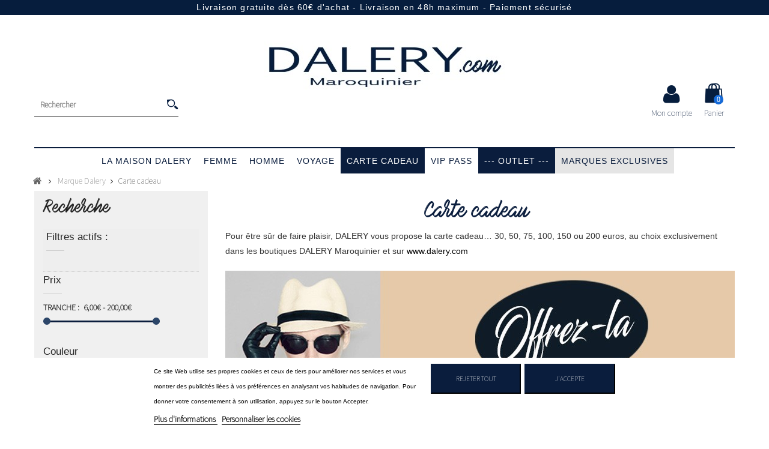

--- FILE ---
content_type: text/html; charset=utf-8
request_url: https://www.dalery.com/64-carte-cadeau
body_size: 10491
content:
<!DOCTYPE HTML> <!--[if lt IE 7]><html class="no-js lt-ie9 lt-ie8 lt-ie7" lang="fr-fr"><![endif]--> <!--[if IE 7]><html class="no-js lt-ie9 lt-ie8 ie7" lang="fr-fr"><![endif]--> <!--[if IE 8]><html class="no-js lt-ie9 ie8" lang="fr-fr"><![endif]--> <!--[if gt IE 8]><html class="no-js ie9" lang="fr-fr"><![endif]--><html lang="fr-fr"><head><meta charset="utf-8" /><title>Carte cadeau - DALERY maroquinier</title><meta name="description" content="Pour être sûr de faire plaisir, DALERY vous propose la carte cadeau… 30, 50, 75, 100, 150 ou 200 euros, au choix exclusivement dans les boutiques DALERY Maroquinier et sur www.dalery.com" /><meta name="generator" content="PrestaShop" /><meta name="robots" content="index,follow" /><meta name="viewport" content="width=device-width, minimum-scale=0.25, maximum-scale=1.6, initial-scale=1.0" /><meta name="apple-mobile-web-app-capable" content="yes" /><link rel="icon" type="image/vnd.microsoft.icon" href="/img/favicon.ico?1549358147" /><link rel="shortcut icon" type="image/x-icon" href="/img/favicon.ico?1549358147" /><link href="https://fonts.googleapis.com/css?family=Ubuntu" rel="stylesheet"><link href="https://fonts.googleapis.com/css?family=Assistant:200" rel="stylesheet"><link rel="stylesheet" href="https://www.dalery.com/themes/daleryv1/cache/v_217_b357119be7438c2c6ede7855f76855a8_all.css" type="text/css" media="all" /><link type="text/css" rel="stylesheet" href="https://www.dalery.com/themes/daleryv1/css/templatetrip/custom.css" /><link type="text/css" rel="stylesheet" href="https://www.dalery.com/themes/daleryv1/css/templatetrip/lightbox.css" /><link type="text/css" rel="stylesheet" href="https://www.dalery.com/themes/daleryv1/css/templatetrip/animate.css" /> <!--[if IE 8]> 
<script src="https://oss.maxcdn.com/libs/html5shiv/3.7.0/html5shiv.js"></script> 
<script src="https://oss.maxcdn.com/libs/respond.js/1.3.0/respond.min.js"></script> <![endif]-->           </head><body id="category" class="category category-64 category-carte-cadeau show-left-column hide-right-column lang_fr"><div id="page"><div class="header-container"><div class="bandeau-header"><p>Livraison gratuite dès 60€ d'achat - Livraison en 48h maximum - Paiement sécurisé</p></div><header id="header" class="clearfix"><div id="header_logo"> <a href="http://www.dalery.com" title="DALERY maroquinier"> <img class="logo img-responsive" src="https://www.dalery.com/img/dalery-logo-1477325497.jpg" alt="DALERY maroquinier" width="400" height="81"/> </a></div><div class="full-header"><div class="container"><div class="ttheader"><div class="ttheader-bg"><div class="col-lg-12 col-md-12 col-sm-12 prsr-block-top"><form class="prsr-form" method="get" action="https://www.dalery.com/module/prestasearch/search" data-secure-key="9274d4b63c76498d6bb00ef017336643"> <input type="hidden" name="fc" value="module" /> <input type="hidden" name="module" value="prestasearch" /> <input type="hidden" name="controller" value="search" /> <input type="hidden" name="id_lang" value="1" /> <input class="prsr-input prsr-input-wide" type="text" name="s" placeholder="Rechercher" value="" autocomplete="off" /><button type="submit" class="prsr-button"></button></form><div class="prsr-result"></div></div><div class="ttheader-obj ttheader-obj-r"><div class="shopping_cart icon_block"> <a href="https://www.dalery.com/commande" title="Voir mon panier" rel="nofollow"><div class="text-center"> <i title="Panier" class="icon-shopping-cart tticon-header"><span class="ajax_cart_quantity">0</span></i><br/>Panier</div> </a><div class="cart_block block display_block exclusive"><div class="block_content"><div class="cart_block_list"><p class="cart_block_no_products"> Aucun produit</p><div class="cart-prices"><div class="cart-prices-line first-line"> <span class="price cart_block_shipping_cost ajax_cart_shipping_cost unvisible"> À définir </span> <span class="unvisible"> Livraison </span></div><div class="cart-prices-line last-line"> <span class="price cart_block_total ajax_block_cart_total">0,00 €</span> <span>Total</span></div></div><p class="cart-buttons"> <a id="button_order_cart" class="btn btn-default button button-small" href="https://www.dalery.com/commande" title="Commander" rel="nofollow"> <span> Commander<i class="icon-chevron-right right"></i> </span> </a></p></div></div></div></div></div><div id="layer_cart"><div class="clearfix"><div class="layer_cart_product col-xs-12 col-md-6"> <span class="cross" title="Fermer la fenêtre"></span> <span class="title"> <i class="icon-check"></i>Produit ajouté au panier avec succès </span><div class="product-image-container layer_cart_img"></div><div class="layer_cart_product_info"> <span id="layer_cart_product_title" class="product-name"></span> <span id="layer_cart_product_attributes"></span><div> <strong class="dark">Quantité</strong> <span id="layer_cart_product_quantity"></span></div><div> <strong class="dark">Total</strong> <span id="layer_cart_product_price"></span></div></div></div><div class="layer_cart_cart col-xs-12 col-md-6"> <span class="title"> <span class="ajax_cart_product_txt_s unvisible"> Il y a <span class="ajax_cart_quantity">0</span> produits dans votre panier. </span> <span class="ajax_cart_product_txt "> Il y a 1 produit dans votre panier. </span> </span><div class="layer_cart_row"> <strong class="dark"> Total produits </strong> <span class="ajax_block_products_total"> </span></div><div class="layer_cart_row"> <strong class="dark unvisible"> Frais de port&nbsp; </strong> <span class="ajax_cart_shipping_cost unvisible"> À définir </span></div><div class="layer_cart_row"> <strong class="dark"> Total </strong> <span class="ajax_block_cart_total"> </span></div><div class="button-container"> <span class="continue btn btn-default button exclusive-medium" title="Continuer mes achats"> <span> <i class="icon-chevron-left left"></i>Continuer mes achats </span> </span> <a class="btn btn-default button button-medium" href="https://www.dalery.com/commande" title="Commander" rel="nofollow"> <span> Commander<i class="icon-chevron-right right"></i> </span> </a></div></div></div><div class="crossseling"></div></div><div class="layer_cart_overlay"></div><div class="ttheader-obj ttheader-obj-r"><div class="header_user_info icon_block"> <a href="https://www.dalery.com/mon-compte" title="Voir mon compte client" rel="nofollow"><div class="text-center"> <i title="Mon compte" class="icon-user tticon-header"></i><br/>Mon compte</div> </a><ul class="ttuser_link display_block"><form action="https://www.dalery.com/connexion?back=https://www.dalery.com/64-carte-cadeau" method="post"><li><div class="form-group"><input class="form-control" type="text" name="email" placeholder="Email"/></div></li><li><div class="form-group"><input class="form-control" type="password" name="passwd" placeholder="Mot de passe"/></div></li><li><div class="form-group"> <button id="SubmitLogin" name="SubmitLogin" class="btn btn-default button button-small" type="submit" title="Identifiez-vous"> <span>Se connecter</span> </button></div></li></form><li><a href="https://www.dalery.com/recuperation-mot-de-passe?back=https://www.dalery.com/64-carte-cadeau" rel="nofollow" title="Mot de passe oublié?">Mot de passe oublié?</a></li><li><a href="https://www.dalery.com/mon-compte?back=https://www.dalery.com/64-carte-cadeau" rel="nofollow" title="Créer un compte">Vous n'avez pas de compte, cliquez ici.</a></li></ul></div></div></div></div></div><div class="container"><div class="col-lg-12"><div id="block_top_menu" class="sf-contener sf-contener-1 clearfix col-lg-12"><div class="cat-title">Menu <i class="icon-tasks"></i></div><ul class="sf-menu clearfix menu-content"><li><a href="https://www.dalery.com/content/4-la-maison-dalery" title="La Maison Dalery">La Maison Dalery</a></li><li id="sf-menu-1-5" class="sfHasNoChildren" dept="0"><a href="https://www.dalery.com/dalery/5-femme" title="Femme">Femme</a><ul><li id="sf-menu-1-61" class="" dept="1"><a href="https://www.dalery.com/61-sac-cuir" title="Sac Cuir">Sac Cuir</a></li><li id="sf-menu-1-11" class="" dept="1"><a href="https://www.dalery.com/dalery/11-nouvelle-collection" title="Nouvelle Collection">Nouvelle Collection</a></li><li id="sf-menu-1-12" class="" dept="1"><a href="https://www.dalery.com/dalery/12-sac-porte-main" title="Sac Porté main">Sac Porté main</a></li><li id="sf-menu-1-13" class="" dept="1"><a href="https://www.dalery.com/dalery/13-sac-porte-travers" title="Sac Porté travers">Sac Porté travers</a></li><li id="sf-menu-1-14" class="" dept="1"><a href="https://www.dalery.com/dalery/14-sac-porte-epaule" title="Sac Porté épaule">Sac Porté épaule</a></li><li id="sf-menu-1-15" class="" dept="1"><a href="https://www.dalery.com/dalery/15-sac-a-dos" title="Sac à dos">Sac à dos</a></li><li id="sf-menu-1-16" class="" dept="1"><a href="https://www.dalery.com/dalery/16-petite-maroquinerie" title="Petite maroquinerie">Petite maroquinerie</a></li><li id="sf-menu-1-18" class="" dept="1"><a href="https://www.dalery.com/dalery/18-serviette" title="Serviette">Serviette</a></li><li id="sf-menu-1-19" class="" dept="1"><a href="https://www.dalery.com/dalery/19-accessoires" title="Accessoires">Accessoires</a></li><li id="sf-menu-1-92" class="" dept="1"><a href="https://www.dalery.com/92--" title="-------------------">-------------------</a></li><li id="sf-menu-1-128" class="" dept="1"><a href="https://www.dalery.com/128-rsd" title="RSD">RSD</a></li><li id="sf-menu-1-131" class="" dept="1"><a href="https://www.dalery.com/131-ceinture" title="Ceinture">Ceinture</a></li></ul></li><li id="sf-menu-1-6" class="sfHasNoChildren" dept="0"><a href="https://www.dalery.com/dalery/6-homme" title="Homme">Homme</a><ul><li id="sf-menu-1-20" class="" dept="1"><a href="https://www.dalery.com/dalery/20-sacoche" title="Sacoche">Sacoche</a></li><li id="sf-menu-1-21" class="" dept="1"><a href="https://www.dalery.com/dalery/21-petite-maroquinerie" title="Petite maroquinerie">Petite maroquinerie</a></li><li id="sf-menu-1-22" class="" dept="1"><a href="https://www.dalery.com/dalery/22-accessoires" title="Accessoires">Accessoires</a></li><li id="sf-menu-1-23" class="" dept="1"><a href="https://www.dalery.com/dalery/23-serviette" title="Serviette">Serviette</a></li><li id="sf-menu-1-24" class="" dept="1"><a href="https://www.dalery.com/dalery/24-besace" title="Besace">Besace</a></li><li id="sf-menu-1-72" class="" dept="1"><a href="https://www.dalery.com/72-sac-a-dos" title="Sac à dos">Sac à dos</a></li><li id="sf-menu-1-110" class="" dept="1"><a href="https://www.dalery.com/110--" title="--------------------------">--------------------------</a></li><li id="sf-menu-1-132" class="" dept="1"><a href="https://www.dalery.com/132-ceinture" title="Ceinture">Ceinture</a></li></ul></li><li id="sf-menu-1-7" class="sfHasNoChildren" dept="0"><a href="https://www.dalery.com/dalery/7-voyage" title="Voyage">Voyage</a><ul><li id="sf-menu-1-25" class="" dept="1"><a href="https://www.dalery.com/dalery/25-valise" title="Valise">Valise</a></li><li id="sf-menu-1-26" class="" dept="1"><a href="https://www.dalery.com/dalery/26-valise-cabine" title="Valise cabine">Valise cabine</a></li><li id="sf-menu-1-27" class="" dept="1"><a href="https://www.dalery.com/dalery/27-set-complet" title="Set complet">Set complet</a></li><li id="sf-menu-1-28" class="" dept="1"><a href="https://www.dalery.com/dalery/28-sac-de-voyage" title="Sac de voyage">Sac de voyage</a></li><li id="sf-menu-1-29" class="" dept="1"><a href="https://www.dalery.com/dalery/29-accessoires" title="Accessoires">Accessoires</a></li><li id="sf-menu-1-30" class="" dept="1"><a href="https://www.dalery.com/dalery/30-pilot-case" title="Pilot Case">Pilot Case</a></li></ul></li><li id="sf-menu-1-64" class="sfHoverForce sfHasNoChildren" dept="0"><a href="https://www.dalery.com/64-carte-cadeau" title="Carte cadeau">Carte cadeau</a></li><li id="sf-menu-1-9" class="sfHasNoChildren" dept="0"><a href="https://www.dalery.com/dalery/9-vip-pass" title="VIP PASS">VIP PASS</a></li><li id="sf-menu-1-10" class="sfHasNoChildren" dept="0"><a href="https://www.dalery.com/dalery/10--outlet-" title="--- OUTLET ---">--- OUTLET ---</a><ul></ul></li><li id="sf-menu-1-2" class="" dept="0"><a href="https://www.dalery.com/dalery/" title="Marque Dalery">Marque Dalery</a><ul><li id="sf-menu-1-6" class="" dept="1"><span class="menu-mobile-grover"></span><a href="https://www.dalery.com/dalery/6-homme" title="Homme">Homme</a><ul class="minified"><li id="sf-menu-1-20" class="" dept="2"><a href="https://www.dalery.com/dalery/20-sacoche" title="Sacoche">Sacoche</a></li><li id="sf-menu-1-21" class="" dept="2"><a href="https://www.dalery.com/dalery/21-petite-maroquinerie" title="Petite maroquinerie">Petite maroquinerie</a></li><li id="sf-menu-1-22" class="" dept="2"><a href="https://www.dalery.com/dalery/22-accessoires" title="Accessoires">Accessoires</a></li><li id="sf-menu-1-23" class="" dept="2"><a href="https://www.dalery.com/dalery/23-serviette" title="Serviette">Serviette</a></li><li id="sf-menu-1-24" class="" dept="2"><a href="https://www.dalery.com/dalery/24-besace" title="Besace">Besace</a></li><li id="sf-menu-1-72" class="" dept="2"><a href="https://www.dalery.com/72-sac-a-dos" title="Sac à dos">Sac à dos</a></li><li id="sf-menu-1-110" class="" dept="2"><a href="https://www.dalery.com/110--" title="--------------------------">--------------------------</a></li><li id="sf-menu-1-132" class="" dept="2"><a href="https://www.dalery.com/132-ceinture" title="Ceinture">Ceinture</a></li></ul></li><li id="sf-menu-1-5" class="" dept="1"><span class="menu-mobile-grover"></span><a href="https://www.dalery.com/dalery/5-femme" title="Femme">Femme</a><ul class="minified"><li id="sf-menu-1-61" class="" dept="2"><a href="https://www.dalery.com/61-sac-cuir" title="Sac Cuir">Sac Cuir</a></li><li id="sf-menu-1-11" class="" dept="2"><a href="https://www.dalery.com/dalery/11-nouvelle-collection" title="Nouvelle Collection">Nouvelle Collection</a></li><li id="sf-menu-1-12" class="" dept="2"><a href="https://www.dalery.com/dalery/12-sac-porte-main" title="Sac Porté main">Sac Porté main</a></li><li id="sf-menu-1-13" class="" dept="2"><a href="https://www.dalery.com/dalery/13-sac-porte-travers" title="Sac Porté travers">Sac Porté travers</a></li><li id="sf-menu-1-14" class="" dept="2"><a href="https://www.dalery.com/dalery/14-sac-porte-epaule" title="Sac Porté épaule">Sac Porté épaule</a></li><li id="sf-menu-1-15" class="" dept="2"><a href="https://www.dalery.com/dalery/15-sac-a-dos" title="Sac à dos">Sac à dos</a></li><li id="sf-menu-1-16" class="" dept="2"><a href="https://www.dalery.com/dalery/16-petite-maroquinerie" title="Petite maroquinerie">Petite maroquinerie</a></li><li id="sf-menu-1-18" class="" dept="2"><a href="https://www.dalery.com/dalery/18-serviette" title="Serviette">Serviette</a></li><li id="sf-menu-1-19" class="" dept="2"><a href="https://www.dalery.com/dalery/19-accessoires" title="Accessoires">Accessoires</a></li><li id="sf-menu-1-92" class="" dept="2"><a href="https://www.dalery.com/92--" title="-------------------">-------------------</a></li><li id="sf-menu-1-128" class="" dept="2"><a href="https://www.dalery.com/128-rsd" title="RSD">RSD</a></li><li id="sf-menu-1-131" class="" dept="2"><a href="https://www.dalery.com/131-ceinture" title="Ceinture">Ceinture</a></li></ul></li><li id="sf-menu-1-7" class="" dept="1"><span class="menu-mobile-grover"></span><a href="https://www.dalery.com/dalery/7-voyage" title="Voyage">Voyage</a><ul class="minified"><li id="sf-menu-1-29" class="" dept="2"><a href="https://www.dalery.com/dalery/29-accessoires" title="Accessoires">Accessoires</a></li><li id="sf-menu-1-28" class="" dept="2"><a href="https://www.dalery.com/dalery/28-sac-de-voyage" title="Sac de voyage">Sac de voyage</a></li><li id="sf-menu-1-27" class="" dept="2"><a href="https://www.dalery.com/dalery/27-set-complet" title="Set complet">Set complet</a></li><li id="sf-menu-1-26" class="" dept="2"><a href="https://www.dalery.com/dalery/26-valise-cabine" title="Valise cabine">Valise cabine</a></li><li id="sf-menu-1-25" class="" dept="2"><a href="https://www.dalery.com/dalery/25-valise" title="Valise">Valise</a></li><li id="sf-menu-1-30" class="" dept="2"><a href="https://www.dalery.com/dalery/30-pilot-case" title="Pilot Case">Pilot Case</a></li></ul></li><li id="sf-menu-1-9" class="" dept="1"><a href="https://www.dalery.com/dalery/9-vip-pass" title="VIP PASS">VIP PASS</a></li><li id="sf-menu-1-64" class="sfHoverForce " dept="1"><a href="https://www.dalery.com/64-carte-cadeau" title="Carte cadeau">Carte cadeau</a></li><li id="sf-menu-1-10" class="" dept="1"><span class="menu-mobile-grover"></span><a href="https://www.dalery.com/dalery/10--outlet-" title="--- OUTLET ---">--- OUTLET ---</a><ul class="minified"></ul></li></ul></li><li id="sf-menu-1-3" class="" dept="0"><a href="https://www.dalery.com/exclusives/" title="Marques exclusives">Marques exclusives</a><ul><li id="sf-menu-1-31" class="" dept="1"><span class="menu-mobile-grover"></span><a href="https://www.dalery.com/exclusives/31-femme-exclusives" title="Femme">Femme</a><ul class="minified"><li id="sf-menu-1-36" class="" dept="2"><a href="https://www.dalery.com/exclusives/36-nouvelle-collection" title="Nouvelle Collection">Nouvelle Collection</a></li><li id="sf-menu-1-62" class="" dept="2"><a href="https://www.dalery.com/62-sac-cuir" title="Sac Cuir">Sac Cuir</a></li><li id="sf-menu-1-37" class="" dept="2"><a href="https://www.dalery.com/exclusives/37-sac-porte-main-exclusives" title="Sac Porté main">Sac Porté main</a></li><li id="sf-menu-1-38" class="" dept="2"><a href="https://www.dalery.com/exclusives/38-sac-porte-travers-exclusives" title="Sac Porté travers">Sac Porté travers</a></li><li id="sf-menu-1-39" class="" dept="2"><a href="https://www.dalery.com/exclusives/39-sac-porte-epaule-exclusives" title="Sac Porté épaule">Sac Porté épaule</a></li><li id="sf-menu-1-40" class="" dept="2"><a href="https://www.dalery.com/exclusives/40-sac-a-dos-exclusives" title="Sac à dos">Sac à dos</a></li><li id="sf-menu-1-41" class="" dept="2"><a href="https://www.dalery.com/exclusives/41-petite-maroquinerie-exclusives" title="Petite maroquinerie">Petite maroquinerie</a></li></ul></li><li id="sf-menu-1-32" class="" dept="1"><span class="menu-mobile-grover"></span><a href="https://www.dalery.com/exclusives/32-homme-exclusives" title="Homme">Homme</a><ul class="minified"><li id="sf-menu-1-63" class="" dept="2"><a href="https://www.dalery.com/63-petite-maroquinerie" title="Petite Maroquinerie">Petite Maroquinerie</a></li></ul></li><li id="sf-menu-1-33" class="" dept="1"><span class="menu-mobile-grover"></span><a href="https://www.dalery.com/exclusives/33-bagages" title="Bagages">Bagages</a><ul class="minified"><li id="sf-menu-1-42" class="" dept="2"><a href="https://www.dalery.com/exclusives/42-valise-esclusives" title="Valise">Valise</a></li><li id="sf-menu-1-43" class="" dept="2"><a href="https://www.dalery.com/exclusives/43-valise-cabine-exclusives" title="Valise cabine">Valise cabine</a></li><li id="sf-menu-1-44" class="" dept="2"><a href="https://www.dalery.com/exclusives/44-set-complet-exclusives" title="Set complet">Set complet</a></li></ul></li><li id="sf-menu-1-34" class="" dept="1"><span class="menu-mobile-grover"></span><a href="https://www.dalery.com/exclusives/34-junior-exclusives" title="Junior">Junior</a><ul class="minified"><li id="sf-menu-1-46" class="" dept="2"><a href="https://www.dalery.com/exclusives/46-sac-a-dos" title="Sac à dos">Sac à dos</a></li><li id="sf-menu-1-48" class="" dept="2"><a href="https://www.dalery.com/exclusives/48-trousse" title="Trousse">Trousse</a></li></ul></li><li id="sf-menu-1-50" class="" dept="1"><a href="https://www.dalery.com/exclusives/50-carte-cadeau" title="Carte cadeau">Carte cadeau</a></li></ul></li></ul></div></div></div></div> </header></div><div id="slider_row" class="row"></div><div class="container"><div class="breadcrumb clearfix"> <a class="home" href="https://www.dalery.com/" title="retour &agrave; Accueil"><i class="icon-home"></i></a> <span class="navigation-pipe">&gt;</span> <span class="navigation_page"><span itemscope itemtype="http://data-vocabulary.org/Breadcrumb"><a itemprop="url" href="https://www.dalery.com/2-marque-dalery" title="Marque Dalery" ><span itemprop="title">Marque Dalery</span></a></span><span class="navigation-pipe">></span>Carte cadeau</span></div></div><div class="columns-container"><div id="columns" class="container"><div class="row" id="columns_inner"><div id="left_column" class="column col-xs-12 col-sm-3 clearfix"><div id="layered_block_left" class="block"><h2 class="title_block">Recherche</h2><div class="block_content"><form action="#" id="layered_form"><div><div id="enabled_filters"><h4> Filtres actifs :</h4><ul></ul></div><div class="layered_price" style="display: none;"><h4>Prix</h4><ul id="ul_layered_price_0" class="col-lg-12 layered_filter_ul"> <label for="price"> Tranche : </label> <span id="layered_price_range"></span><div class="layered_slider_container"><div class="layered_slider" id="layered_price_slider" data-type="price" data-format="2" data-unit="€"></div></div></ul></div><div class="layered_filter"><h4>Couleur</h4><ul id="ul_layered_id_attribute_group_1" class="col-lg-12 layered_filter_ul color-group"><li class="nomargin hiddable" title="Noir (3)"> <button class="color-option " type="button" name="layered_id_attribute_group_1" data-rel="1_1" id="layered_id_attribute_group_1" style="background: #000000;">&nbsp;</button></li></ul></div></div> <input type="hidden" name="id_category_layered" value="64" /></form></div><div id="layered_ajax_loader" style="display: none;"><p class="ttloadingbg"> <img src="https://www.dalery.com/img/loader.gif" alt="" /> <br />Chargement...</p></div></div></div><div id="center_column" class="center_column col-xs-12 col-sm-9"><div class="content_scene_cat"><h1 class="page-heading">Carte cadeau&nbsp;</h1><div class="cat_desc"> <span class="category-name"> Carte cadeau </span><div class="rte"><p>Pour être sûr de faire plaisir, DALERY vous propose la carte cadeau… 30, 50, 75, 100, 150 ou 200 euros, au choix exclusivement dans les boutiques DALERY Maroquinier et sur <a href="http://www.dalery.com">www.dalery.com</a></p></div></div></div><div class="content_scene_cat_bg"> <img height="475px;" width="848px;" id="categoryImage" title="Mobiles" alt="Mobiles" src="https://www.dalery.com/c/64-category_default/carte-cadeau.jpg"></div><div class="content_sortPagiBar clearfix"><div class="sortPagiBar clearfix"><form id="productsSortForm" action="https://www.dalery.com/64-carte-cadeau" class="productsSortForm"><div class="select selector1"> <label for="selectProductSort">Tri</label> <select id="selectProductSort" class="selectProductSort form-control"><option value="position:asc" selected="selected">--</option><option value="price:asc">Le moins cher</option><option value="price:desc">Le plus cher</option><option value="name:asc">De A &agrave; Z</option><option value="name:desc">De Z &agrave; A</option><option value="quantity:desc">En Stock</option><option value="reference:asc">R&eacute;f&eacute;rence : croissante</option><option value="reference:desc">R&eacute;f&eacute;rence : d&eacute;croissante</option> </select></div></form></div></div><ul class="product_list col-xs-12"><li class="ajax_block_product col-xs-12 col-sm-6 col-md-4 first-in-line first-item-of-tablet-line first-item-of-mobile-line"><div class="product-container" itemscope itemtype="https://schema.org/Product"><div><div class="product-image-container"> <a class="product_img_link" href="https://www.dalery.com/carte-cadeau/1084-cheque-cadeau-.html" title="Carte Cadeau 30 Euros" itemprop="url"><div class="product_img_container"> <img class="replace-2x img-responsive" src="https://www.dalery.com/40558-home_default/cheque-cadeau-.jpg" alt="Chèque Cadeau 30 euros" title="Chèque Cadeau 30 euros" width="250" height="250" itemprop="image" /></div> </a> <a href="https://www.dalery.com/carte-cadeau/1084-cheque-cadeau-.html" title="Carte Cadeau 30 euros" itemprop="url"><h5 itemprop="name" class="product-name">Carte Cadeau 30 euros</h5><div class="hook-reviews"></div><div class="content_price" itemprop="offers" itemscope itemtype="https://schema.org/Offer"> <span itemprop="price" class="price product-price"> 27,99 € </span><meta itemprop="priceCurrency" content="EUR" /> <span class="unvisible"><link itemprop="availability" href="https://schema.org/InStock" />En stock </span></div> </a></div><div class="button-container"> <a class="button ajax_add_to_cart_button btn btn-default" href="https://www.dalery.com/panier?add=1&amp;id_product=1084&amp;token=e4660d92d9eb967c918b0a59cfd85563" rel="nofollow" title="Ajouter au panier" data-id-product-attribute="0" data-id-product="1084" data-minimal_quantity="1"> <i class="icon-shopping-cart"></i> </a></div></div><div class="hidden"><p itemprop="description">Carte Cadeau d'une valeur de 30 euros.</p></div></div></li><li class="ajax_block_product col-xs-12 col-sm-6 col-md-4 last-item-of-tablet-line"><div class="product-container" itemscope itemtype="https://schema.org/Product"><div><div class="product-image-container"> <a class="product_img_link" href="https://www.dalery.com/marque-dalery/2314-cheque-cadeau-.html" title="Carte Cadeau 50 Euros" itemprop="url"><div class="product_img_container"> <img class="replace-2x img-responsive" src="https://www.dalery.com/40782-home_default/cheque-cadeau-.jpg" alt="Carte Cadeau 120 euros BLACK FRIDAY" title="Carte Cadeau 120 euros BLACK FRIDAY" width="250" height="250" itemprop="image" /></div> </a> <a href="https://www.dalery.com/marque-dalery/2314-cheque-cadeau-.html" title="Carte Cadeau 50 Euros" itemprop="url"><h5 itemprop="name" class="product-name">Carte Cadeau 50 Euros</h5><div class="hook-reviews"></div><div class="content_price" itemprop="offers" itemscope itemtype="https://schema.org/Offer"> <span itemprop="price" class="price product-price"> 50,00 € </span><meta itemprop="priceCurrency" content="EUR" /> <span class="unvisible"><link itemprop="availability" href="https://schema.org/InStock" />En stock </span></div> </a></div><div class="button-container"> <a class="button ajax_add_to_cart_button btn btn-default" href="https://www.dalery.com/panier?add=1&amp;id_product=2314&amp;token=e4660d92d9eb967c918b0a59cfd85563" rel="nofollow" title="Ajouter au panier" data-id-product-attribute="0" data-id-product="2314" data-minimal_quantity="1"> <i class="icon-shopping-cart"></i> </a></div></div><div class="hidden"><p itemprop="description"></p></div></div></li><li class="ajax_block_product col-xs-12 col-sm-6 col-md-4 last-in-line first-item-of-tablet-line last-item-of-mobile-line"><div class="product-container" itemscope itemtype="https://schema.org/Product"><div><div class="product-image-container"> <a class="product_img_link" href="https://www.dalery.com/carte-cadeau/2316-cheque-cadeau-.html" title="Carte Cadeau 75 Euros" itemprop="url"><div class="product_img_container"> <img class="replace-2x img-responsive" src="https://www.dalery.com/40784-home_default/cheque-cadeau-.jpg" alt="Chèque Cadeau 60€ BLACK FRIDAY" title="Chèque Cadeau 60€ BLACK FRIDAY" width="250" height="250" itemprop="image" /></div> </a> <a href="https://www.dalery.com/carte-cadeau/2316-cheque-cadeau-.html" title="Carte Cadeau 75 Euros" itemprop="url"><h5 itemprop="name" class="product-name">Carte Cadeau 75 Euros</h5><div class="hook-reviews"></div><div class="content_price" itemprop="offers" itemscope itemtype="https://schema.org/Offer"> <span itemprop="price" class="price product-price"> 75,00 € </span><meta itemprop="priceCurrency" content="EUR" /> <span class="unvisible"><link itemprop="availability" href="https://schema.org/InStock" />En stock </span></div> </a></div><div class="button-container"> <a class="button ajax_add_to_cart_button btn btn-default" href="https://www.dalery.com/panier?add=1&amp;id_product=2316&amp;token=e4660d92d9eb967c918b0a59cfd85563" rel="nofollow" title="Ajouter au panier" data-id-product-attribute="0" data-id-product="2316" data-minimal_quantity="1"> <i class="icon-shopping-cart"></i> </a></div></div><div class="hidden"><p itemprop="description"></p></div></div></li><li class="ajax_block_product col-xs-12 col-sm-6 col-md-4 first-in-line last-item-of-tablet-line first-item-of-mobile-line"><div class="product-container" itemscope itemtype="https://schema.org/Product"><div><div class="product-image-container"> <a class="product_img_link" href="https://www.dalery.com/carte-cadeau/2317-cheque-cadeau-.html" title="Carte Cadeau 100 Euros" itemprop="url"><div class="product_img_container"> <img class="replace-2x img-responsive" src="https://www.dalery.com/40786-home_default/cheque-cadeau-.jpg" alt="Carte Cadeau 90€ BLACK FRIDAY" title="Carte Cadeau 90€ BLACK FRIDAY" width="250" height="250" itemprop="image" /></div> </a> <a href="https://www.dalery.com/carte-cadeau/2317-cheque-cadeau-.html" title="Carte Cadeau 100 Euros" itemprop="url"><h5 itemprop="name" class="product-name">Carte Cadeau 100 Euros</h5><div class="hook-reviews"></div><div class="content_price" itemprop="offers" itemscope itemtype="https://schema.org/Offer"> <span itemprop="price" class="price product-price"> 100,00 € </span><meta itemprop="priceCurrency" content="EUR" /> <span class="unvisible"><link itemprop="availability" href="https://schema.org/InStock" />En stock </span></div> </a></div><div class="button-container"> <a class="button ajax_add_to_cart_button btn btn-default" href="https://www.dalery.com/panier?add=1&amp;id_product=2317&amp;token=e4660d92d9eb967c918b0a59cfd85563" rel="nofollow" title="Ajouter au panier" data-id-product-attribute="0" data-id-product="2317" data-minimal_quantity="1"> <i class="icon-shopping-cart"></i> </a></div></div><div class="hidden"><p itemprop="description"></p></div></div></li><li class="ajax_block_product col-xs-12 col-sm-6 col-md-4 first-item-of-tablet-line"><div class="product-container" itemscope itemtype="https://schema.org/Product"><div><div class="product-image-container"> <a class="product_img_link" href="https://www.dalery.com/carte-cadeau/2318-cheque-cadeau-.html" title="Carte Cadeau 150 Euros" itemprop="url"><div class="product_img_container"> <img class="replace-2x img-responsive" src="https://www.dalery.com/40788-home_default/cheque-cadeau-.jpg" alt="Carte Cadeau 180€ BLACK FRIDAY" title="Carte Cadeau 180€ BLACK FRIDAY" width="250" height="250" itemprop="image" /></div> </a> <a href="https://www.dalery.com/carte-cadeau/2318-cheque-cadeau-.html" title="Carte Cadeau 150 Euros" itemprop="url"><h5 itemprop="name" class="product-name">Carte Cadeau 150 Euros</h5><div class="hook-reviews"></div><div class="content_price" itemprop="offers" itemscope itemtype="https://schema.org/Offer"> <span itemprop="price" class="price product-price"> 150,00 € </span><meta itemprop="priceCurrency" content="EUR" /> <span class="unvisible"><link itemprop="availability" href="https://schema.org/InStock" />En stock </span></div> </a></div><div class="button-container"> <a class="button ajax_add_to_cart_button btn btn-default" href="https://www.dalery.com/panier?add=1&amp;id_product=2318&amp;token=e4660d92d9eb967c918b0a59cfd85563" rel="nofollow" title="Ajouter au panier" data-id-product-attribute="0" data-id-product="2318" data-minimal_quantity="1"> <i class="icon-shopping-cart"></i> </a></div></div><div class="hidden"><p itemprop="description"></p></div></div></li><li class="ajax_block_product col-xs-12 col-sm-6 col-md-4 last-in-line last-item-of-tablet-line last-item-of-mobile-line"><div class="product-container" itemscope itemtype="https://schema.org/Product"><div><div class="product-image-container"> <a class="product_img_link" href="https://www.dalery.com/carte-cadeau/2321-cheque-cadeau-.html" title="Carte Cadeau 200 Euros" itemprop="url"><div class="product_img_container"> <img class="replace-2x img-responsive" src="https://www.dalery.com/40790-home_default/cheque-cadeau-.jpg" alt="Carte Cadeau 200 Euros" title="Carte Cadeau 200 Euros" width="250" height="250" itemprop="image" /></div> </a> <a href="https://www.dalery.com/carte-cadeau/2321-cheque-cadeau-.html" title="Carte Cadeau 200 Euros" itemprop="url"><h5 itemprop="name" class="product-name">Carte Cadeau 200 Euros</h5><div class="hook-reviews"></div><div class="content_price" itemprop="offers" itemscope itemtype="https://schema.org/Offer"> <span itemprop="price" class="price product-price"> 200,00 € </span><meta itemprop="priceCurrency" content="EUR" /> <span class="unvisible"><link itemprop="availability" href="https://schema.org/InStock" />En stock </span></div> </a></div><div class="button-container"> <a class="button ajax_add_to_cart_button btn btn-default" href="https://www.dalery.com/panier?add=1&amp;id_product=2321&amp;token=e4660d92d9eb967c918b0a59cfd85563" rel="nofollow" title="Ajouter au panier" data-id-product-attribute="0" data-id-product="2321" data-minimal_quantity="1"> <i class="icon-shopping-cart"></i> </a></div></div><div class="hidden"><p itemprop="description"></p></div></div></li><li class="ajax_block_product col-xs-12 col-sm-6 col-md-4 first-in-line first-item-of-tablet-line first-item-of-mobile-line"><div class="product-container" itemscope itemtype="https://schema.org/Product"><div><div class="product-image-container"> <a class="product_img_link" href="https://www.dalery.com/carte-cadeau/3355-roulettes.html" title="Roulettes" itemprop="url"><div class="product_img_container"> <img class="replace-2x img-responsive" src="https://www.dalery.com/60029-home_default/roulettes.jpg" alt="Roulettes" title="Roulettes" width="250" height="250" itemprop="image" /></div> </a> <a href="https://www.dalery.com/carte-cadeau/3355-roulettes.html" title="Roulettes" itemprop="url"><h5 itemprop="name" class="product-name">Roulettes</h5><div class="hook-reviews"><div class="color_picker_container">  <a class="prev ibrowse ileft disabled"></a><div class="invertus_cp" style="width: 75px;"><div class="items"><div><div class="cp_li "> <a id="color_1" class="color_pick selected" data-idproduct="3355" data-idproductattribute="28649" style="background:#000000;" title="Noir"> </a></div></div></div></div> <a class="next ibrowse iright disabled"></a></div></div><div class="content_price" itemprop="offers" itemscope itemtype="https://schema.org/Offer"> <span itemprop="price" class="price product-price"> 8,00 € </span><meta itemprop="priceCurrency" content="EUR" /> <span class="unvisible"><link itemprop="availability" href="https://schema.org/InStock" />En stock </span></div> </a></div><div class="button-container"> <a class="button ajax_add_to_cart_button btn btn-default" href="https://www.dalery.com/panier?add=1&amp;id_product=3355&amp;ipa=28649&amp;token=e4660d92d9eb967c918b0a59cfd85563" rel="nofollow" title="Ajouter au panier" data-id-product-attribute="28649" data-id-product="3355" data-minimal_quantity="0"> <i class="icon-shopping-cart"></i> </a></div></div><div class="hidden"><p itemprop="description"></p></div></div></li><li class="ajax_block_product col-xs-12 col-sm-6 col-md-4 last-item-of-tablet-line"><div class="product-container" itemscope itemtype="https://schema.org/Product"><div><div class="product-image-container"> <a class="product_img_link" href="https://www.dalery.com/carte-cadeau/3356-poignee.html" title="Poignées téléscopique" itemprop="url"><div class="product_img_container"> <img class="replace-2x img-responsive" src="https://www.dalery.com/60028-home_default/poignee.jpg" alt="Bras Téléscopique" title="Bras Téléscopique" width="250" height="250" itemprop="image" /></div> </a> <a href="https://www.dalery.com/carte-cadeau/3356-poignee.html" title="Poignées téléscopique" itemprop="url"><h5 itemprop="name" class="product-name">Poignées téléscopique</h5><div class="hook-reviews"><div class="color_picker_container">  <a class="prev ibrowse ileft disabled"></a><div class="invertus_cp" style="width: 75px;"><div class="items"><div><div class="cp_li "> <a id="color_1" class="color_pick selected" data-idproduct="3356" data-idproductattribute="28650" style="background:#000000;" title="Noir"> </a></div></div></div></div> <a class="next ibrowse iright disabled"></a></div></div><div class="content_price" itemprop="offers" itemscope itemtype="https://schema.org/Offer"> <span itemprop="price" class="price product-price"> 12,00 € </span><meta itemprop="priceCurrency" content="EUR" /> <span class="unvisible"><link itemprop="availability" href="https://schema.org/InStock" />En stock </span></div> </a></div><div class="button-container"> <a class="button ajax_add_to_cart_button btn btn-default" href="https://www.dalery.com/panier?add=1&amp;id_product=3356&amp;ipa=28650&amp;token=e4660d92d9eb967c918b0a59cfd85563" rel="nofollow" title="Ajouter au panier" data-id-product-attribute="28650" data-id-product="3356" data-minimal_quantity="0"> <i class="icon-shopping-cart"></i> </a></div></div><div class="hidden"><p itemprop="description"></p></div></div></li><li class="ajax_block_product col-xs-12 col-sm-6 col-md-4 last-in-line first-item-of-tablet-line last-item-of-mobile-line"><div class="product-container" itemscope itemtype="https://schema.org/Product"><div><div class="product-image-container"> <a class="product_img_link" href="https://www.dalery.com/carte-cadeau/3505-cheque-cadeau-.html" title="Carte Cadeau 20 Euros" itemprop="url"><div class="product_img_container"> <img class="replace-2x img-responsive" src="https://www.dalery.com/62056-home_default/cheque-cadeau-.jpg" alt="Carte Cadeau 20 euros" title="Carte Cadeau 20 euros" width="250" height="250" itemprop="image" /></div> </a> <a href="https://www.dalery.com/carte-cadeau/3505-cheque-cadeau-.html" title="Carte Cadeau 20 euros" itemprop="url"><h5 itemprop="name" class="product-name">Carte Cadeau 20 euros</h5><div class="hook-reviews"></div><div class="content_price" itemprop="offers" itemscope itemtype="https://schema.org/Offer"> <span itemprop="price" class="price product-price"> 20,00 € </span><meta itemprop="priceCurrency" content="EUR" /> <span class="unvisible"><link itemprop="availability" href="https://schema.org/InStock" />En stock </span></div> </a></div><div class="button-container"> <a class="button ajax_add_to_cart_button btn btn-default" href="https://www.dalery.com/panier?add=1&amp;id_product=3505&amp;token=e4660d92d9eb967c918b0a59cfd85563" rel="nofollow" title="Ajouter au panier" data-id-product-attribute="0" data-id-product="3505" data-minimal_quantity="1"> <i class="icon-shopping-cart"></i> </a></div></div><div class="hidden"><p itemprop="description">Carte Cadeau d'une valeur de 30 euros.</p></div></div></li><li class="ajax_block_product col-xs-12 col-sm-6 col-md-4 first-in-line last-line last-item-of-tablet-line first-item-of-mobile-line last-mobile-line"><div class="product-container" itemscope itemtype="https://schema.org/Product"><div><div class="product-image-container"> <a class="product_img_link" href="https://www.dalery.com/carte-cadeau/3577-pieces-detachees.html" title="Pièces détachées" itemprop="url"><div class="product_img_container"> <img class="replace-2x img-responsive" src="https://www.dalery.com/63522-home_default/pieces-detachees.jpg" alt="Pièces détachées" title="Pièces détachées" width="250" height="250" itemprop="image" /></div> </a> <a href="https://www.dalery.com/carte-cadeau/3577-pieces-detachees.html" title="Pièces détachées" itemprop="url"><h5 itemprop="name" class="product-name">Pièces détachées</h5><div class="hook-reviews"><div class="color_picker_container">  <a class="prev ibrowse ileft disabled"></a><div class="invertus_cp" style="width: 75px;"><div class="items"><div><div class="cp_li "> <a id="color_1" class="color_pick selected" data-idproduct="3577" data-idproductattribute="29454" style="background:#000000;" title="Noir"> </a></div></div></div></div> <a class="next ibrowse iright disabled"></a></div></div><div class="content_price" itemprop="offers" itemscope itemtype="https://schema.org/Offer"> <span itemprop="price" class="price product-price"> 10,00 € </span><meta itemprop="priceCurrency" content="EUR" /> <span class="unvisible"><link itemprop="availability" href="https://schema.org/InStock" />En stock </span></div> </a></div><div class="button-container"> <a class="button ajax_add_to_cart_button btn btn-default" href="https://www.dalery.com/panier?add=1&amp;id_product=3577&amp;ipa=29454&amp;token=e4660d92d9eb967c918b0a59cfd85563" rel="nofollow" title="Ajouter au panier" data-id-product-attribute="29454" data-id-product="3577" data-minimal_quantity="0"> <i class="icon-shopping-cart"></i> </a></div></div><div class="hidden"><p itemprop="description"></p></div></div></li></ul><div class="content_sortPagiBar"><div class="bottom-pagination-content clearfix"><div id="pagination_bottom" class="pagination clearfix"></div><div class="product-count"> R&eacute;sultats 1 - 10 sur 10.</div></div></div></div></div></div></div><div class="footer-container"><div class="ttfooter-top"></div> <footer id="footer" class="container"><div class="row"><section class="block footer-block col-xs-12 col-sm-3" id="block_various_links_footer"><h4>Qui sommes-nous?</h4><ul class="toggle-footer"><li> <a href="https://www.dalery.com/magasins" title="Nos magasins"> Nos magasins </a></li><li> <a href="https://www.dalery.com/content/4-la-maison-dalery" title="La Maison Dalery"> La Maison Dalery </a></li><li> <a href="https://www.dalery.com/content/11-offre-de-bienvenue" title="Offre de bienvenue"> Offre de bienvenue </a></li><li> <a href="https://www.dalery.com/content/1-livraison" title="Livraison"> Livraison </a></li><li> <a href="https://www.dalery.com/content/3-conditions-generales-de-vente" title="Conditions générales de vente"> Conditions générales de vente </a></li><li> <a href="https://www.dalery.com/content/15-politique-de-confidentialite" title="Politique de confidentialité"> Politique de confidentialité </a></li><li> <a href="https://www.dalery.com/plan-site" title="sitemap"> sitemap </a></li></ul> </section><div id="ttcmsfooter" class="block footer-block col-xs-12 col-sm-3"><h4>Nos marques</h4><ul><li><a title="Accéder à la boutique Dalery" href="/dalery">Marque DALERY</a></li><li><a title="Accéder à la boutique autres marques" href="/exclusives">Marques Exclusives</a></li></ul></div><section id="block_contact_infos" class="block footer-block col-xs-12 col-sm-3"><div><h4>Contactez-nous</h4><ul class="toggle-footer"><li><strong>Dalery Maroquinier</strong></li><li><strong><pre>Du lundi au vendredi
de 9h à 12h et de 14h à 18h</pre></strong></li><li><strong>04 77 40 04 45</strong></li><li><a href="&#109;&#97;&#105;&#108;&#116;&#111;&#58;%73%65%72%76%69%63%65%63%6c%69%65%6e%74%73@%64%61%6c%65%72%79.%63%6f%6d" >&#x73;&#x65;&#x72;&#x76;&#x69;&#x63;&#x65;&#x63;&#x6c;&#x69;&#x65;&#x6e;&#x74;&#x73;&#x40;&#x64;&#x61;&#x6c;&#x65;&#x72;&#x79;&#x2e;&#x63;&#x6f;&#x6d;</a></li></ul></div> </section><section id="social_block" class="pull-left block footer-block col-xs-12 col-sm-3"><h4>Nous suivre</h4><ul class="toggle-footer"><li class="facebook"> <a class="_blank" href="https://www.facebook.com/Dalery-Maroquinier-172200146147078/" title="Facebook"> <span>Facebook</span> </a></li><li class="instagram"> <a class="_blank" href="https://www.instagram.com/daleryofficiel" title="Instagram"> <span>Instagram</span> </a></li></ul> </section>  <div id="lgcookieslaw_banner" class="lgcookieslaw-banner lgcookieslaw-reject-all-button-enabled"><div class="container"><div class="lgcookieslaw-message"><p>Ce site Web utilise ses propres cookies et ceux de tiers pour améliorer nos services et vous montrer des publicités liées à vos préférences en analysant vos habitudes de navigation. Pour donner votre consentement à son utilisation, appuyez sur le bouton Accepter.</p><div class="lgcookieslaw-link-container"> <a id="lgcookieslaw_info" class="lgcookieslaw-info lgcookieslaw-link-button" target="_blank" href="https://www.dalery.com/content/1-livraison" > Plus d'informations </a><a id="lgcookieslaw_customize_cookies" class="lgcookieslaw-customize-cookies lgcookieslaw-link-button" onclick="customizeCookies()"> Personnaliser les cookies </a></div></div><div class="lgcookieslaw-button-container"> <button id="lgcookieslaw_reject_all" class="lgcookieslaw-btn lgcookieslaw-reject-all lgcookieslaw-link-button" onclick="closeinfo(true, 2)"> Rejeter tout </button> <button id="lgcookieslaw_accept" class="lgcookieslaw-btn lgcookieslaw-accept lggoogleanalytics-accept" onclick="closeinfo(true, 1)">J'accepte</button></div></div></div><div id="lgcookieslaw_modal" class="lgcookieslaw-modal"><div class="lgcookieslaw-modal-body"><h2>Configuration des cookies</h2><div class="lgcookieslaw-section"><div class="lgcookieslaw-section-name"> Personnalisation</div><div class="lgcookieslaw-section-checkbox"> <label class="lgcookieslaw-switch"><div class="lgcookieslaw-slider-option-left">Non</div> <input type="checkbox" id="lgcookieslaw-customization-enabled" > <span class="lgcookieslaw-slider"></span><div class="lgcookieslaw-slider-option-right">Oui</div> </label></div><div class="lgcookieslaw-section-description"><ul><li>Cookies tiers à des fins d'analyse.</li><li>Afficher des recommandations personnalisées en fonction de votre navigation sur d'autres sites</li><li>Afficher des campagnes personnalisées sur d'autres sites Web</li></ul></div></div><div class="lgcookieslaw-section"><div class="lgcookieslaw-section-name"> Fonctionnel (obligatoire)</div><div class="lgcookieslaw-section-checkbox"> <label class="lgcookieslaw-switch"><div class="lgcookieslaw-slider-option-left">Non</div> <input type="checkbox" checked="checked" disabled="disabled"> <span class="lgcookieslaw-slider lgcookieslaw-slider-checked"></span><div class="lgcookieslaw-slider-option-right">Oui</div> </label></div><div class="lgcookieslaw-section-description"><ul><li>Nécessaire pour naviguer sur ce site et utiliser ses fonctions.</li><li>Vous identifier en tant qu'utilisateur et enregistrer vos préférences telles que la langue et la devise.</li><li>Personnalisez votre expérience en fonction de votre navigation.</li></ul></div></div></div><div class="lgcookieslaw-modal-footer"><div class="lgcookieslaw-modal-footer-left"> <button id="lgcookieslaw_cancel" class="btn lgcookieslaw-cancel"> > Annuler</button></div><div class="lgcookieslaw-modal-footer-right"> <button id="lgcookieslaw_reject_all" class="btn lgcookieslaw-reject-all" onclick="closeinfo(true, 2)">Rejeter tout</button> <button id="lgcookieslaw_save" class="btn lgcookieslaw-save" onclick="closeinfo(true)">Accepter la sélection</button> <button id="lgcookieslaw_accept_all" class="btn lgcookieslaw-accept-all lggoogleanalytics-accept" onclick="closeinfo(true, 1)">Accepter tout</button></div></div></div><div class="lgcookieslaw-overlay"></div></div> </footer></div> <a href="#" class="goToTop ttbox-img">&nbsp;</a></div>
<script type="text/javascript">/* <![CDATA[ */;var AdvancedEmailGuardStatic={"settings":{"recaptchaType":"invisible_recaptcha","recaptchaKey":"6LdXu58UAAAAAEpP4G5XUeaKwXrt0N7Mjz71AlzZ","recaptchaPosition":"bottomright","recaptchaLanguage":"shop","recaptchaForms":[{"name":"contact_us","align":"indent","indent":3,"size":"normal"},{"name":"register","align":"center","indent":1,"size":"normal"},{"name":"checkout","align":"center","indent":1,"size":"normal"},{"name":"stock_alert","align":"left","indent":1,"size":"normal"},{"name":"send_to_friend","align":"left","indent":1,"size":"compact"},{"name":"product_reviews","align":"left","indent":1,"size":"compact"},{"name":"newsletter","align":"left","indent":1,"size":"normal"}]},"trans":{"recaptchaError":" Une erreur est survenue, veuillez r\u00e9essayer."},"context":{"shopVersion":"1.6.1.17","language":{"id_lang":1,"name":"Fran\u00e7ais (French)","iso_code":"fr","language_code":"fr-fr","active":1,"is_rtl":0,"date_format_lite":"d\/m\/Y","date_format_full":"d\/m\/Y H:i:s"},"onePageCheckoutEnabled":false}};var CUSTOMIZE_TEXTFIELD=1;var FancyboxI18nClose='Fermer';var FancyboxI18nNext='Suivant';var FancyboxI18nPrev='Pr&eacute;c&eacute;dent';var ajax_allowed=true;var ajaxsearch=true;var baseDir='https://www.dalery.com/';var baseUri='https://www.dalery.com/';var blocklayeredSliderName={"price":"Prix","weight":"Poids"};var comparator_max_item=0;var comparedProductsIds=[];var contentOnly=false;var currency={"id":1,"name":"Euro","iso_code":"EUR","iso_code_num":"978","sign":"\u20ac","blank":"1","conversion_rate":"1.000000","deleted":"0","format":"2","decimals":"1","active":"1","prefix":"","suffix":" \u20ac","id_shop_list":null,"force_id":false};var currencyBlank=1;var currencyFormat=2;var currencyRate=1;var currencySign='€';var customizationIdMessage='Personnalisation';var delete_txt='Supprimer';var displayList=false;var filters=[{"type_lite":"price","type":"price","id_key":0,"name":"Prix","slider":true,"max":"200","min":"6","values":{"1":"200","0":"6"},"unit":"\u20ac","format":"2","filter_show_limit":"0","filter_type":"0"},{"type_lite":"id_attribute_group","type":"id_attribute_group","id_key":1,"name":"Couleur","is_color_group":true,"values":{"1":{"color":"#000000","name":"Noir","nbr":3,"url_name":"noir","meta_title":"","link":"https:\/\/www.dalery.com\/64-carte-cadeau#couleur-noir","rel":"nofollow"}},"url_name":"couleur","meta_title":"","filter_show_limit":"0","filter_type":"0"}];var freeProductTranslation='Offert !';var freeShippingTranslation='Livraison gratuite !';var generated_date=1768935553;var hasDeliveryAddress=false;var highDPI=true;var id_lang=1;var img_dir='https://www.dalery.com/themes/daleryv1/img/';var instantsearch=false;var isGuest=0;var isLogged=0;var isMobile=false;var lgcookieslaw_block=false;var lgcookieslaw_cookie_name='__lglaw';var lgcookieslaw_position='2';var lgcookieslaw_reload=false;var lgcookieslaw_session_time='31536000';var max_item='Vous ne pouvez pas ajouter plus de 0 produit (s) pour la comparaison des produits';var min_item='Veuillez sélectionner au moins un produit';var page_name='category';var param_product_url='#';var prestasearch_module={"ajax_path":"https:\/\/www.dalery.com\/module\/prestasearch\/preview","height_limit":0};var priceDisplayMethod=0;var priceDisplayPrecision=2;var quickView=true;var removingLinkText='supprimer cet article du panier';var request='https://www.dalery.com/64-carte-cadeau';var roundMode=2;var static_token='e4660d92d9eb967c918b0a59cfd85563';var toBeDetermined='À définir';var token='98712b828c97f379853407d836d689cc';var usingSecureMode=true;/* ]]> */</script> <script type="text/javascript" src="/js/jquery/jquery-1.11.0.min.js"></script> <script type="text/javascript" src="/js/jquery/jquery-migrate-1.2.1.min.js"></script> <script type="text/javascript" src="/js/jquery/plugins/jquery.easing.js"></script> <script type="text/javascript" src="/js/tools.js"></script> <script type="text/javascript" src="/themes/daleryv1/js/global.js"></script> <script type="text/javascript" src="/themes/daleryv1/js/autoload/10-bootstrap.min.js"></script> <script type="text/javascript" src="/themes/daleryv1/js/autoload/15-jquery.total-storage.min.js"></script> <script type="text/javascript" src="/themes/daleryv1/js/autoload/15-jquery.uniform-modified.js"></script> <script type="text/javascript" src="/js/jquery/plugins/fancybox/jquery.fancybox.js"></script> <script type="text/javascript" src="/themes/daleryv1/js/category.js"></script> <script type="text/javascript" src="/themes/daleryv1/js/modules/blockcart/ajax-cart.js"></script> <script type="text/javascript" src="/js/jquery/plugins/jquery.scrollTo.js"></script> <script type="text/javascript" src="/js/jquery/plugins/jquery.serialScroll.js"></script> <script type="text/javascript" src="/js/jquery/plugins/bxslider/jquery.bxslider.js"></script> <script type="text/javascript" src="/themes/daleryv1/js/modules/blocktopmenu/js/hoverIntent.js"></script> <script type="text/javascript" src="/themes/daleryv1/js/modules/blocktopmenu/js/superfish-modified.js"></script> <script type="text/javascript" src="/themes/daleryv1/js/modules/blocktopmenu/js/blocktopmenu.js"></script> <script type="text/javascript" src="/themes/daleryv1/js/modules/productcp/views/js/cp.js"></script> <script type="text/javascript" src="/modules/productcp/views/js/jquery_scrollable.js"></script> <script type="text/javascript" src="/modules/blockyoutubevideos/views/js/front.js"></script> <script type="text/javascript" src="/themes/daleryv1/js/modules/blocklayered/blocklayered.js"></script> <script type="text/javascript" src="/js/jquery/ui/jquery.ui.core.min.js"></script> <script type="text/javascript" src="/js/jquery/ui/jquery.ui.widget.min.js"></script> <script type="text/javascript" src="/js/jquery/ui/jquery.ui.mouse.min.js"></script> <script type="text/javascript" src="/js/jquery/ui/jquery.ui.slider.min.js"></script> <script type="text/javascript" src="/js/jquery/plugins/timepicker/jquery-ui-timepicker-addon.js"></script> <script type="text/javascript" src="/modules/formmaker/views/js/jquery.ui.widget.js"></script> <script type="text/javascript" src="/modules/formmaker/views/js/jquery.iframe-transport.js"></script> <script type="text/javascript" src="/modules/formmaker/views/js/jquery.fileupload.js"></script> <script type="text/javascript" src="/modules/formmaker/views/js/formfront.js"></script> <script type="text/javascript" src="/modules/formmaker/views/js/spectrum.js"></script> <script type="text/javascript" src="/js/jquery/ui/jquery.ui.datepicker.min.js"></script> <script type="text/javascript" src="/js/jquery/ui/i18n/jquery.ui.datepicker-fr.js"></script> <script type="text/javascript" src="/modules/ganalytics/views/js/GoogleAnalyticActionLib.js"></script> <script type="text/javascript" src="/modules/revsliderprestashop/public/assets/js/jquery.themepunch.tools.min.js"></script> <script type="text/javascript" src="/modules/revsliderprestashop/public/assets/js/jquery.themepunch.revolution.min.js"></script> <script type="text/javascript" src="/modules/prestasearch/views/js/front.js"></script> <script type="text/javascript" src="/modules/advancedemailguard/views/js/front.js"></script> <script type="text/javascript" src="/modules/lgcookieslaw/views/js/front.js"></script> <script type="text/javascript" src="/modules/mercanet/views/js/front.js"></script> <script type="text/javascript" src="https://www.dalery.com/themes/daleryv1/js/templatetrip/custom.js"></script> <script type="text/javascript" src="https://www.dalery.com/themes/daleryv1/js/templatetrip/parallex.js"></script> <script type="text/javascript" src="https://www.dalery.com/themes/daleryv1/js/templatetrip/owl.carousel.js"></script> <script type="text/javascript" src="https://www.dalery.com/themes/daleryv1/js/templatetrip/jquery.counterup.js"></script> <script type="text/javascript" src="https://www.dalery.com/themes/daleryv1/js/templatetrip/lightbox-2.6.min.js"></script> <script type="text/javascript" src="https://www.dalery.com/themes/daleryv1/js/templatetrip/waypoints.min.js"></script> <script type="text/javascript" src="https://www.dalery.com/themes/daleryv1/js/templatetrip/inview.js"></script> <script type="text/javascript" src="https://maps.google.com/maps/api/js?key=AIzaSyDQ0dS2SfPnHWE1BJZTCM9QqaNl843D3Rg"></script> <script type="text/javascript">/* <![CDATA[ */;var formmakerPath="https://www.dalery.com/forms/upload";var titleFileUploadFM="Aucun fichier sélectionné";var buttonFileUploadFM="Choisir fichier";$.uniform.defaults.fileDefaultHtml=titleFileUploadFM;$.uniform.defaults.fileButtonHtml=buttonFileUploadFM;;(window.gaDevIds=window.gaDevIds||[]).push('d6YPbH');(function(i,s,o,g,r,a,m){i['GoogleAnalyticsObject']=r;i[r]=i[r]||function(){(i[r].q=i[r].q||[]).push(arguments)},i[r].l=1*new Date();a=s.createElement(o),m=s.getElementsByTagName(o)[0];a.async=1;a.src=g;m.parentNode.insertBefore(a,m)})(window,document,'script','//www.google-analytics.com/analytics.js','ga');ga('create','UA-49725733-1','auto');ga('require','ec');;function updateFormDatas(){var nb=$('#quantity_wanted').val();var id=$('#idCombination').val();$('.paypal_payment_form input[name=quantity]').val(nb);$('.paypal_payment_form input[name=id_p_attr]').val(id);}$(document).ready(function(){var baseDirPP=baseDir.replace('http:','https:');if($('#in_context_checkout_enabled').val()!=1){$(document).on('click','#payment_paypal_express_checkout',function(){$('#paypal_payment_form_cart').submit();return false;});}var jquery_version=$.fn.jquery.split('.');if(jquery_version[0]>=1&&jquery_version[1]>=7){$('body').on('submit',".paypal_payment_form",function(){updateFormDatas();});}else{$('.paypal_payment_form').live('submit',function(){updateFormDatas();});}function displayExpressCheckoutShortcut(){var id_product=$('input[name="id_product"]').val();var id_product_attribute=$('input[name="id_product_attribute"]').val();$.ajax({type:"GET",url:baseDirPP+'/modules/paypal/express_checkout/ajax.php',data:{get_qty:"1",id_product:id_product,id_product_attribute:id_product_attribute},cache:false,success:function(result){if(result=='1'){$('#container_express_checkout').slideDown();}else{$('#container_express_checkout').slideUp();}return true;}});}$('select[name^="group_"]').change(function(){setTimeout(function(){displayExpressCheckoutShortcut()},500);});$('.color_pick').click(function(){setTimeout(function(){displayExpressCheckoutShortcut()},500);});if($('body#product').length>0){setTimeout(function(){displayExpressCheckoutShortcut()},500);}var modulePath='modules/paypal';var subFolder='/integral_evolution';var fullPath=baseDirPP+modulePath+subFolder;var confirmTimer=false;if($('form[target="hss_iframe"]').length==0){if($('select[name^="group_"]').length>0)displayExpressCheckoutShortcut();return false;}else{checkOrder();}function checkOrder(){if(confirmTimer==false)confirmTimer=setInterval(getOrdersCount,1000);}});;var images3355={"28649":"https:\/\/www.dalery.com\/60029-home_default\/roulettes.jpg"};$(document).ready(function(){$('.invertus_cp').scrollable();});;var images3356={"28650":"https:\/\/www.dalery.com\/60028-home_default\/poignee.jpg"};$(document).ready(function(){$('.invertus_cp').scrollable();});;var images3577={"29454":"https:\/\/www.dalery.com\/63522-home_default\/pieces-detachees.jpg"};$(document).ready(function(){$('.invertus_cp').scrollable();});;jQuery(document).ready(function(){var MBG=GoogleAnalyticEnhancedECommerce;MBG.setCurrency('EUR');MBG.add({"id":"1084","name":"\"Carte Cadeau 30 euros\"","category":"\"carte-cadeau\"","brand":"","variant":"null","type":"typical","position":"0","quantity":1,"list":"category","url":"https%3A%2F%2Fwww.dalery.com%2Fcarte-cadeau%2F1084-cheque-cadeau-.html","price":"27.99"},'',true);MBG.add({"id":"2314","name":"\"Carte Cadeau 50 Euros\"","category":"\"marque-dalery\"","brand":"","variant":"null","type":"typical","position":1,"quantity":1,"list":"category","url":"https%3A%2F%2Fwww.dalery.com%2Fmarque-dalery%2F2314-cheque-cadeau-.html","price":"50.00"},'',true);MBG.add({"id":"2316","name":"\"Carte Cadeau 75 Euros\"","category":"\"carte-cadeau\"","brand":"","variant":"null","type":"typical","position":2,"quantity":1,"list":"category","url":"https%3A%2F%2Fwww.dalery.com%2Fcarte-cadeau%2F2316-cheque-cadeau-.html","price":"75.00"},'',true);MBG.add({"id":"2317","name":"\"Carte Cadeau 100 Euros\"","category":"\"carte-cadeau\"","brand":"","variant":"null","type":"typical","position":3,"quantity":1,"list":"category","url":"https%3A%2F%2Fwww.dalery.com%2Fcarte-cadeau%2F2317-cheque-cadeau-.html","price":"100.00"},'',true);MBG.add({"id":"2318","name":"\"Carte Cadeau 150 Euros\"","category":"\"carte-cadeau\"","brand":"","variant":"null","type":"typical","position":4,"quantity":1,"list":"category","url":"https%3A%2F%2Fwww.dalery.com%2Fcarte-cadeau%2F2318-cheque-cadeau-.html","price":"150.00"},'',true);MBG.add({"id":"2321","name":"\"Carte Cadeau 200 Euros\"","category":"\"carte-cadeau\"","brand":"","variant":"null","type":"typical","position":5,"quantity":1,"list":"category","url":"https%3A%2F%2Fwww.dalery.com%2Fcarte-cadeau%2F2321-cheque-cadeau-.html","price":"200.00"},'',true);MBG.add({"id":"3355-28649","name":"\"Roulettes\"","category":"\"carte-cadeau\"","brand":"","variant":"null","type":"typical","position":6,"quantity":1,"list":"category","url":"https%3A%2F%2Fwww.dalery.com%2Fcarte-cadeau%2F3355-roulettes.html","price":"8.00"},'',true);MBG.add({"id":"3356-28650","name":"\"Poign\\u00e9es t\\u00e9l\\u00e9scopique\"","category":"\"carte-cadeau\"","brand":"","variant":"null","type":"typical","position":7,"quantity":1,"list":"category","url":"https%3A%2F%2Fwww.dalery.com%2Fcarte-cadeau%2F3356-poignee.html","price":"12.00"},'',true);MBG.add({"id":"3505","name":"\"Carte Cadeau 20 euros\"","category":"\"carte-cadeau\"","brand":"","variant":"null","type":"typical","position":8,"quantity":1,"list":"category","url":"https%3A%2F%2Fwww.dalery.com%2Fcarte-cadeau%2F3505-cheque-cadeau-.html","price":"20.00"},'',true);MBG.add({"id":"3577-29454","name":"\"Pi\\u00e8ces d\\u00e9tach\\u00e9es\"","category":"\"carte-cadeau\"","brand":"","variant":"null","type":"typical","position":9,"quantity":1,"list":"category","url":"https%3A%2F%2Fwww.dalery.com%2Fcarte-cadeau%2F3577-pieces-detachees.html","price":"10.00"},'',true);MBG.addProductClick({"id":"1084","name":"\"Carte Cadeau 30 euros\"","category":"\"carte-cadeau\"","brand":"","variant":"null","type":"typical","position":"0","quantity":1,"list":"category","url":"https%3A%2F%2Fwww.dalery.com%2Fcarte-cadeau%2F1084-cheque-cadeau-.html","price":"27.99"});MBG.addProductClick({"id":"2314","name":"\"Carte Cadeau 50 Euros\"","category":"\"marque-dalery\"","brand":"","variant":"null","type":"typical","position":1,"quantity":1,"list":"category","url":"https%3A%2F%2Fwww.dalery.com%2Fmarque-dalery%2F2314-cheque-cadeau-.html","price":"50.00"});MBG.addProductClick({"id":"2316","name":"\"Carte Cadeau 75 Euros\"","category":"\"carte-cadeau\"","brand":"","variant":"null","type":"typical","position":2,"quantity":1,"list":"category","url":"https%3A%2F%2Fwww.dalery.com%2Fcarte-cadeau%2F2316-cheque-cadeau-.html","price":"75.00"});MBG.addProductClick({"id":"2317","name":"\"Carte Cadeau 100 Euros\"","category":"\"carte-cadeau\"","brand":"","variant":"null","type":"typical","position":3,"quantity":1,"list":"category","url":"https%3A%2F%2Fwww.dalery.com%2Fcarte-cadeau%2F2317-cheque-cadeau-.html","price":"100.00"});MBG.addProductClick({"id":"2318","name":"\"Carte Cadeau 150 Euros\"","category":"\"carte-cadeau\"","brand":"","variant":"null","type":"typical","position":4,"quantity":1,"list":"category","url":"https%3A%2F%2Fwww.dalery.com%2Fcarte-cadeau%2F2318-cheque-cadeau-.html","price":"150.00"});MBG.addProductClick({"id":"2321","name":"\"Carte Cadeau 200 Euros\"","category":"\"carte-cadeau\"","brand":"","variant":"null","type":"typical","position":5,"quantity":1,"list":"category","url":"https%3A%2F%2Fwww.dalery.com%2Fcarte-cadeau%2F2321-cheque-cadeau-.html","price":"200.00"});MBG.addProductClick({"id":"3355-28649","name":"\"Roulettes\"","category":"\"carte-cadeau\"","brand":"","variant":"null","type":"typical","position":6,"quantity":1,"list":"category","url":"https%3A%2F%2Fwww.dalery.com%2Fcarte-cadeau%2F3355-roulettes.html","price":"8.00"});MBG.addProductClick({"id":"3356-28650","name":"\"Poign\\u00e9es t\\u00e9l\\u00e9scopique\"","category":"\"carte-cadeau\"","brand":"","variant":"null","type":"typical","position":7,"quantity":1,"list":"category","url":"https%3A%2F%2Fwww.dalery.com%2Fcarte-cadeau%2F3356-poignee.html","price":"12.00"});MBG.addProductClick({"id":"3505","name":"\"Carte Cadeau 20 euros\"","category":"\"carte-cadeau\"","brand":"","variant":"null","type":"typical","position":8,"quantity":1,"list":"category","url":"https%3A%2F%2Fwww.dalery.com%2Fcarte-cadeau%2F3505-cheque-cadeau-.html","price":"20.00"});MBG.addProductClick({"id":"3577-29454","name":"\"Pi\\u00e8ces d\\u00e9tach\\u00e9es\"","category":"\"carte-cadeau\"","brand":"","variant":"null","type":"typical","position":9,"quantity":1,"list":"category","url":"https%3A%2F%2Fwww.dalery.com%2Fcarte-cadeau%2F3577-pieces-detachees.html","price":"10.00"});});;ga('send','pageview');/* ]]> */</script></body></html>

--- FILE ---
content_type: text/css
request_url: https://www.dalery.com/themes/daleryv1/css/templatetrip/custom.css
body_size: 386
content:
@charset "UTF-8";
/* --------------------------- TempalteTrip Custom Styles ----------------------------- */
.owl-wrapper-outer {
  float: left;
  width: 100%;
  overflow: hidden;
}
.owl-wrapper-outer .owl-wrapper {
  position: relative;
}
.owl-wrapper-outer .owl-wrapper:after {
  clear: both;
  content: ".";
  display: block;
  height: 0;
  line-height: 0;
  visibility: hidden;
}
.owl-wrapper-outer .owl-wrapper .owl-item {
  float: left;
}

.customNavigation {
  float: none;
  display: inline-block;
  position: static;
  text-align: center;
  width: auto;
}
.customNavigation a {
  padding: 9px 13px 7px;
  text-transform: uppercase;
  font: 400 13px/18px "Roboto", Helvetica, sans-serif;
  float: left;
  border: 1px solid #777777;
  letter-spacing: 0.4px;
  color: #222222;
  width: auto;
  height: auto;
}
.customNavigation a.prev {
  margin: 0 4px 0 0;
}
.customNavigation a.prev:before {
  background: transparent url("../../img/templatetrip/sprite.png") no-repeat scroll -17px -359px;
  content: "";
  float: left;
  height: 15px;
  text-align: left;
  width: 24px;
}
.customNavigation a.next:before {
  background: transparent url("../../img/templatetrip/sprite.png") no-repeat scroll -8px -392px;
  content: "";
  float: right;
  height: 15px;
  text-align: right;
  width: 24px;
}
.customNavigation a:hover {
  border-color: #232323;
  background: #222222;
  color: white;
}
.customNavigation a:hover.prev:before {
  background-position: -75px -359px;
}
.customNavigation a:hover.next:before {
  background-position: -66px -392px;
}


--- FILE ---
content_type: application/javascript
request_url: https://www.dalery.com/themes/daleryv1/js/modules/productcp/views/js/cp.js
body_size: 210
content:
$(function() {
	$(".invertus_cp").scrollable();

	$('.color_pick').live('click', function(){
		var $this = $(this);
		$this.parent().parent().find('.color_pick').removeClass('selected');
		$this.addClass('selected');
		var id_product = $this.attr('data-idproduct');
		var id_product_attribute = $this.attr('data-idproductattribute');
		var images = "images"+Number(id_product);
		images = window[images];
		var link = images[id_product_attribute];
		$li = $this.parents('li.ajax_block_product:first');
		var $img = $li.find('.product_img_link img');
		var $add_to_cart = $li.find('a.ajax_add_to_cart_button');
		$add_to_cart.attr('data-id-product-attribute', id_product_attribute);
		$img.fadeOut('fast');
		$img.attr('src', link);
		$img.fadeIn('fast');
	});
});

--- FILE ---
content_type: text/plain
request_url: https://www.google-analytics.com/j/collect?v=1&_v=j102&a=876935841&t=pageview&_s=1&dl=https%3A%2F%2Fwww.dalery.com%2F64-carte-cadeau&ul=en-us%40posix&dt=Carte%20cadeau%20-%20DALERY%20maroquinier&sr=1280x720&vp=1280x720&_u=aGBAAEIJAAAAACAMI~&jid=257656108&gjid=721730592&cid=1106929653.1768935556&tid=UA-49725733-1&_gid=624936260.1768935556&_r=1&_slc=1&did=d6YPbH&z=1992751374
body_size: -449
content:
2,cG-W7TXVW4NQV

--- FILE ---
content_type: application/javascript
request_url: https://www.dalery.com/themes/daleryv1/js/templatetrip/custom.js
body_size: 1254
content:
$(document).ready(function () {
	/*$('#header .icon_block').hover(function () {
		var $this = $(this);
		$this.find()
	});*/
	
	
	
	$('.tab-content > div:first-child').addClass('active');

	$("#goToTop").hide();
	$(function () {
		$(window).scroll(function () {
			if ($(this).scrollTop() > 150) {
				$('.goToTop').fadeIn();
			} else {				
				$('.goToTop').fadeOut();			
			}	
		});	
		
		$('.goToTop').click(function () {
			$('body,html').animate({
				scrollTop: 0
			}, 1000);
			return false;
		});
	});

	$( "#index #ttcmstestimonial, #index #newsletter_block_left" ).wrapAll( "<div class='container col-sm-12 ttblog-testimonial clearfix'><div class='row'></div></div>" );

	var ttaccessories = $("#ttaccessories-carousel");
	ttaccessories.owlCarousel({
	 	items : 4,
	 	itemsDesktop : [1200,4], 
	 	itemsDesktopSmall : [991,3], 
	 	itemsTablet: [767,2], 
	 	itemsMobile : [480,1] 
	});

	$(".ttaccessories_next").click(function(){ttaccessories.trigger('owl.next');})
	$(".ttaccessories_prev").click(function(){ttaccessories.trigger('owl.prev');})
	
	var ttproductscategory = $("#ttproductscategory-carousel");
	ttproductscategory.owlCarousel({
	 	items : 4, //10 items above 1000px browser width
	 	itemsDesktop : [1200,4], 
	 	itemsDesktopSmall : [991,3], 
	 	itemsTablet: [767,2], 
	 	itemsMobile : [480,1] 
	});

	$(".ttproductscategory_next").click(function(){ttproductscategory.trigger('owl.next');})
	$(".ttproductscategory_prev").click(function(){ttproductscategory.trigger('owl.prev');})
	
	var ttcrossselling = $("#ttcrossselling-carousel");
	ttcrossselling.owlCarousel({
		items : 4,
		itemsDesktop : [1200,4], 
		itemsDesktopSmall : [991,3], 
		itemsTablet: [767,2], 
		itemsMobile : [480,1] 
	});

	$(".ttcrossselling_next").click(function(){ttcrossselling.trigger('owl.next');})
	$(".ttcrossselling_prev").click(function(){ttcrossselling.trigger('owl.prev');})
	
	var ttproductbanner = $("#ttproductbanner-carousel");
		ttproductbanner.owlCarousel({
	 	items : 1,
		itemsDesktop : [1200,1], 
	 	itemsDesktopSmall : [991,1], 
	 	itemsTablet: [767,1], 
		itemsMobile : [480,1],
		autoPlay : 3000
	});

	$(".ttproductbanner_next").click(function(){ttproductbanner.trigger('owl.next');})
	$(".ttproductbanner_prev").click(function(){ttproductbanner.trigger('owl.prev');})
	
	var ttblog = $("#ttsmartblog-carousel");
	ttblog.owlCarousel({
		items : 3,
		itemsDesktop : [1200,3], 
		itemsDesktopSmall : [991,2], 
		itemsTablet: [767,2], 
		itemsMobile : [480,1] 
	});

	$(".ttsmartblog_next").click(function(){ttblog.trigger('owl.next');})
	$(".ttsmartblog_prev").click(function(){ttblog.trigger('owl.prev');})
	
	$("#layer_cart").prependTo("#header");
	$("#layer_cart").wrap("<div class='container ttlayer-cart'></div>");

	$('.header_user_info .ttuserheading').hover(function(event){
		$(this).toggleClass('active');
		event.stopPropagation();
		$(".ttuser_link").slideToggle("fast");
	});
	$(".ttuser_link").on("click", function (event) {
		event.stopPropagation();
	});
	$('.ttpermanent-link').appendTo('.header_user_info .ttuser_link');
	
	$('.tabs .tab-links a').on('click', function(e)	{
		var currentAttrValue = $(this).attr('href');
		$('.tabs ' + currentAttrValue).show().siblings().hide();
		$(this).parent('li').addClass('active').siblings().removeClass('active');
		e.preventDefault();
	});
	
	var ttcmsparallex = $("#ttcmsparallex-carousel");
		ttcmsparallex.owlCarousel({
		autoPlay:true,
		items : 1,
		itemsDesktop : [1200,1], 
		itemsDesktopSmall : [991,1], 
		itemsTablet: [767,1], 
		itemsMobile : [480,1] 
	});

	$('.counter-title').counterUp({
		delay: 10,
		time: 1000
	});
	
	$('.ttsmartblog #ttsmartblog-carousel li:odd').addClass('odd');
	$('.ttsmartblog #ttsmartblog-carousel li:even').addClass('even');
		
	$('.ttsmartblog #ttsmartblog-carousel li.odd .ttblog_image_holder').each(function(index, element) {
		var html = '';
		html += '<div class="right-block">' + $(element).find('.right-block').html() + '</div>';
		html += '<div class="left-block">' + $(element).find('.left-block').html() + '</div>';
		$(element).html(html);
	});

	
	var isMobile = /Android|webOS|iPhone|iPad|iPod|BlackBerry/i.test(navigator.userAgent);
	if(!isMobile) {
		if($(".parallex").length){	$(".parallex").sitManParallex({	invert: false });};		
	}else $(".parallex").sitManParallex({	invert: true });

	$('.header_user_info .ttuser_link .ttpermanent-link ul#header_links').removeClass('toogle_content');
});	

function hb_animated_contents() {
	$(".hb-animate-element:in-viewport").each(function (i) {
	var $this = $(this);
	if (!$this.hasClass('hb-in-viewport')) {
		setTimeout(function () {
			$this.addClass('hb-in-viewport');
			}, 300 * i);
		}
	});
}
		
	$(document).ready(function(){hb_animated_contents();});
	$(window).scroll(function () {hb_animated_contents();});
	$(window).load(function () {hb_animated_contents();});